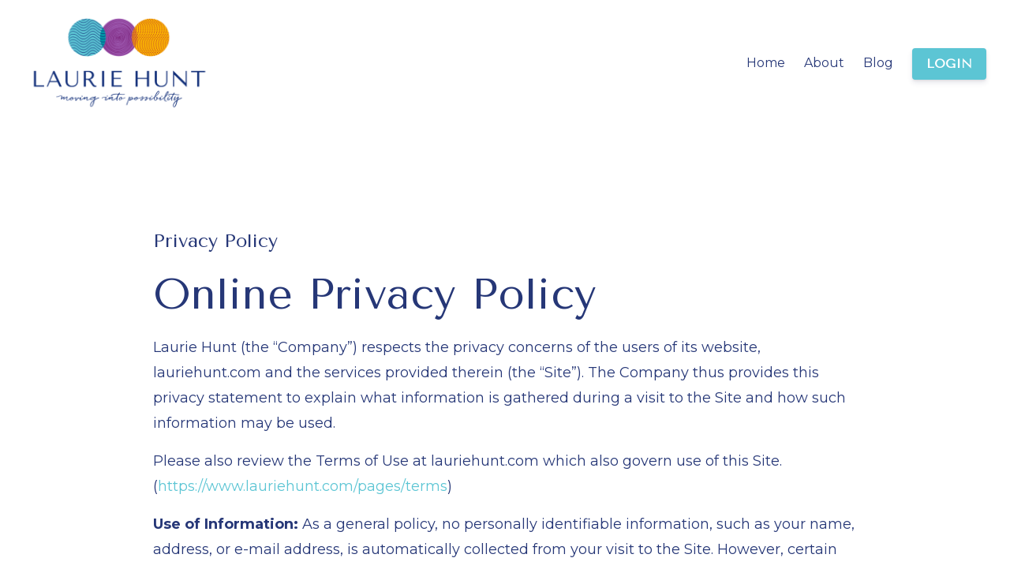

--- FILE ---
content_type: text/html; charset=utf-8
request_url: https://www.lauriehunt.com/pages/privacy-policy
body_size: 8622
content:
<!DOCTYPE html>
<html lang="en">
  <head>

    <!-- Title and description ================================================== -->
    
              <meta name="csrf-param" content="authenticity_token">
              <meta name="csrf-token" content="8ltV4LfDAwQahcSD4Gr/JhgTDJjkveLAogAgtlmGAut34uStYjlYvHrazrgkhG3andJjrqLEF/y3+M2OYNhiMw==">
            
    <title>
      
        Privacy Policy
      
    </title>
    <meta charset="utf-8" />
    <meta content="IE=edge,chrome=1" http-equiv="X-UA-Compatible">
    <meta name="viewport" content="width=device-width, initial-scale=1, maximum-scale=1, user-scalable=no">
    

    <!-- Helpers ================================================== -->
    <meta property="og:type" content="website">
<meta property="og:url" content="https://www.lauriehunt.com/pages/privacy-policy">
<meta name="twitter:card" content="summary_large_image">

<meta property="og:title" content="Privacy Policy">
<meta name="twitter:title" content="Privacy Policy">




    <link href="https://kajabi-storefronts-production.kajabi-cdn.com/kajabi-storefronts-production/themes/1292234/settings_images/XUctCfjnTVgmljDA1cps_LaurieHunt_Icon_01.png?v=2" rel="shortcut icon" />
    <link rel="canonical" href="https://www.lauriehunt.com/pages/privacy-policy" />

    <!-- CSS ================================================== -->
    <link rel="stylesheet" href="https://maxcdn.bootstrapcdn.com/bootstrap/4.0.0-alpha.4/css/bootstrap.min.css" integrity="sha384-2hfp1SzUoho7/TsGGGDaFdsuuDL0LX2hnUp6VkX3CUQ2K4K+xjboZdsXyp4oUHZj" crossorigin="anonymous">
    <link rel="stylesheet" href="https://maxcdn.bootstrapcdn.com/font-awesome/4.5.0/css/font-awesome.min.css">
    
      <link href="//fonts.googleapis.com/css?family=Montserrat:400,700,400italic,700italic|Tenor+Sans:400,700,400italic,700italic" rel="stylesheet" type="text/css">
    
    <link rel="stylesheet" media="screen" href="https://kajabi-app-assets.kajabi-cdn.com/assets/core-0d125629e028a5a14579c81397830a1acd5cf5a9f3ec2d0de19efb9b0795fb03.css" />
    <link rel="stylesheet" media="screen" href="https://kajabi-storefronts-production.kajabi-cdn.com/kajabi-storefronts-production/themes/1292234/assets/styles.css?1689343992481112" />
    <link rel="stylesheet" media="screen" href="https://kajabi-storefronts-production.kajabi-cdn.com/kajabi-storefronts-production/themes/1292234/assets/overrides.css?1689343992481112" />

    <!-- Container Width ================================================== -->
    
    

    <!-- Optional Background Image ======================================== -->
    

    <!-- Full Bleed Or Container ================================================== -->
    

    <!-- Header hook ================================================== -->
    <script type="text/javascript">
  var Kajabi = Kajabi || {};
</script>
<script type="text/javascript">
  Kajabi.currentSiteUser = {
    "id" : "-1",
    "type" : "Guest",
    "contactId" : "",
  };
</script>
<script type="text/javascript">
  Kajabi.theme = {
    activeThemeName: "Premier Site",
    previewThemeId: null,
    editor: false
  };
</script>
<meta name="turbo-prefetch" content="false">
<!-- Go to www.addthis.com/dashboard to customize your tools -->
<script type="text/javascript" src="//s7.addthis.com/js/300/addthis_widget.js#pubid=ra-5e9f3f4921a6cddb"></script>

<div id="fb-root"></div>
<script async defer crossorigin="anonymous" src="https://connect.facebook.net/en_US/sdk.js#xfbml=1&version=v7.0"></script>

<style type="text/css">
  #editor-overlay {
    display: none;
    border-color: #2E91FC;
    position: absolute;
    background-color: rgba(46,145,252,0.05);
    border-style: dashed;
    border-width: 3px;
    border-radius: 3px;
    pointer-events: none;
    cursor: pointer;
    z-index: 10000000000;
  }
  .editor-overlay-button {
    color: white;
    background: #2E91FC;
    border-radius: 2px;
    font-size: 13px;
    margin-inline-start: -24px;
    margin-block-start: -12px;
    padding-block: 3px;
    padding-inline: 10px;
    text-transform:uppercase;
    font-weight:bold;
    letter-spacing:1.5px;

    left: 50%;
    top: 50%;
    position: absolute;
  }
</style>
<script src="https://kajabi-app-assets.kajabi-cdn.com/vite/assets/track_analytics-999259ad.js" crossorigin="anonymous" type="module"></script><link rel="modulepreload" href="https://kajabi-app-assets.kajabi-cdn.com/vite/assets/stimulus-576c66eb.js" as="script" crossorigin="anonymous">
<link rel="modulepreload" href="https://kajabi-app-assets.kajabi-cdn.com/vite/assets/track_product_analytics-9c66ca0a.js" as="script" crossorigin="anonymous">
<link rel="modulepreload" href="https://kajabi-app-assets.kajabi-cdn.com/vite/assets/stimulus-e54d982b.js" as="script" crossorigin="anonymous">
<link rel="modulepreload" href="https://kajabi-app-assets.kajabi-cdn.com/vite/assets/trackProductAnalytics-3d5f89d8.js" as="script" crossorigin="anonymous">      <script type="text/javascript">
        if (typeof (window.rudderanalytics) === "undefined") {
          !function(){"use strict";window.RudderSnippetVersion="3.0.3";var sdkBaseUrl="https://cdn.rudderlabs.com/v3"
          ;var sdkName="rsa.min.js";var asyncScript=true;window.rudderAnalyticsBuildType="legacy",window.rudderanalytics=[]
          ;var e=["setDefaultInstanceKey","load","ready","page","track","identify","alias","group","reset","setAnonymousId","startSession","endSession","consent"]
          ;for(var n=0;n<e.length;n++){var t=e[n];window.rudderanalytics[t]=function(e){return function(){
          window.rudderanalytics.push([e].concat(Array.prototype.slice.call(arguments)))}}(t)}try{
          new Function('return import("")'),window.rudderAnalyticsBuildType="modern"}catch(a){}
          if(window.rudderAnalyticsMount=function(){
          "undefined"==typeof globalThis&&(Object.defineProperty(Object.prototype,"__globalThis_magic__",{get:function get(){
          return this},configurable:true}),__globalThis_magic__.globalThis=__globalThis_magic__,
          delete Object.prototype.__globalThis_magic__);var e=document.createElement("script")
          ;e.src="".concat(sdkBaseUrl,"/").concat(window.rudderAnalyticsBuildType,"/").concat(sdkName),e.async=asyncScript,
          document.head?document.head.appendChild(e):document.body.appendChild(e)
          },"undefined"==typeof Promise||"undefined"==typeof globalThis){var d=document.createElement("script")
          ;d.src="https://polyfill-fastly.io/v3/polyfill.min.js?version=3.111.0&features=Symbol%2CPromise&callback=rudderAnalyticsMount",
          d.async=asyncScript,document.head?document.head.appendChild(d):document.body.appendChild(d)}else{
          window.rudderAnalyticsMount()}window.rudderanalytics.load("2apYBMHHHWpiGqicceKmzPebApa","https://kajabiaarnyhwq.dataplane.rudderstack.com",{})}();
        }
      </script>
      <script type="text/javascript">
        if (typeof (window.rudderanalytics) !== "undefined") {
          rudderanalytics.page({"account_id":"9921","site_id":"10065"});
        }
      </script>
      <script type="text/javascript">
        if (typeof (window.rudderanalytics) !== "undefined") {
          (function () {
            function AnalyticsClickHandler (event) {
              const targetEl = event.target.closest('a') || event.target.closest('button');
              if (targetEl) {
                rudderanalytics.track('Site Link Clicked', Object.assign(
                  {"account_id":"9921","site_id":"10065"},
                  {
                    link_text: targetEl.textContent.trim(),
                    link_href: targetEl.href,
                    tag_name: targetEl.tagName,
                  }
                ));
              }
            };
            document.addEventListener('click', AnalyticsClickHandler);
          })();
        }
      </script>
<meta name='site_locale' content='en'><style type="text/css">
  /* Font Awesome 4 */
  .fa.fa-twitter{
    font-family:sans-serif;
  }
  .fa.fa-twitter::before{
    content:"𝕏";
    font-size:1.2em;
  }

  /* Font Awesome 5 */
  .fab.fa-twitter{
    font-family:sans-serif;
  }
  .fab.fa-twitter::before{
    content:"𝕏";
    font-size:1.2em;
  }
</style>
<link rel="stylesheet" href="https://cdn.jsdelivr.net/npm/@kajabi-ui/styles@1.0.4/dist/kajabi_products/kajabi_products.css" />
<script type="module" src="https://cdn.jsdelivr.net/npm/@pine-ds/core@3.14.1/dist/pine-core/pine-core.esm.js"></script>
<script nomodule src="https://cdn.jsdelivr.net/npm/@pine-ds/core@3.14.1/dist/pine-core/index.esm.js"></script>

  </head>
  <body>
    <div class="container container--main container--full">
      <div class="content-wrap">
        <div id="section-header" data-section-id="header"><!-- Header Variables -->























<!-- KJB Settings Variables -->





<style>
  .header {
    background: #ffffff;
  }
  
  .header .logo--text, .header--left .header-menu a {
    line-height: 120px;
  }
  .header .logo--image {
    height: 120px;
  }
  .header .logo img {
    max-height: 120px;
  }
  .announcement {
      background: #2e91fc;
      color: #fff;
    }
  /*============================================================================
    #Header User Menu Styles
  ==============================================================================*/
  .header .user__dropdown {
    background: #ffffff;
    top: 150px;
  }
  .header--center .user__dropdown {
    top: 50px;
  }
  
  /*============================================================================
    #Header Responsive Styles
  ==============================================================================*/
  @media (max-width: 767px) {
    .header .logo--text {
      line-height: 100px;
    }
    .header .logo--image {
      max-height: 100px;
    }
    .header .logo img {
      max-height: 100px;
    }
    .header .header-ham {
      top: 50px;
    }
  }
</style>



  <!-- Announcement Variables -->






<!-- KJB Settings Variables -->


<style>
  .announcement {
    background: #2e91fc;
    color: #fff;
  }
  a.announcement:hover {
    color: #fff;
  }
</style>



  <div class="header header--light header--left" kjb-settings-id="sections_header_settings_background_color">
    <div class="container">
      
        <a href="/" class="logo logo--image">
          <img src="https://kajabi-storefronts-production.kajabi-cdn.com/kajabi-storefronts-production/themes/1292234/settings_images/RWmSTBnOSBeMT2GbVryy_LogoDesign_LaurieHunt_FullColour.png" kjb-settings-id="sections_header_settings_logo"/>
        </a>
      
      <div class="header-ham">
        <span></span>
        <span></span>
        <span></span>
      </div>
      <div kjb-settings-id="sections_header_settings_menu" class="header-menu">
        
          
            <a href="https://www.lauriehunt.com/home">Home</a>
          
            <a href="https://www.lauriehunt.com/about">About</a>
          
            <a href="https://www.lauriehunt.com/blog">Blog</a>
          
        
        
          












<style>
  /*============================================================================
    #Individual CTA Style
  ==============================================================================*/
  .btn--solid.btn--1587362416927 {
    background: #5cc5d4 !important;
    border-color: #5cc5d4 !important;
    color: #fff !important;
  }
  .btn--solid.btn--1587362416927:hover {
    color: #fff !important;
  }
  .btn--outline.btn--1587362416927 {
    border-color: #5cc5d4 !important;
    color: #5cc5d4 !important;
  }
  .btn--outline.btn--1587362416927:hover {
    color: #5cc5d4 !important;
  }
</style>
<a href="/login" class="btn btn-cta btn-- btn--solid btn-- btn--1587362416927" data-num-seconds="" id="" kjb-settings-id="sections_header_blocks_1587362416927_settings_btn_action" target="">LOGIN</a>

        

      </div>
    </div>
  </div>


</div>
        


        <div id="" class="section section--global section--page">
  <div class="container">
    <div class="row">
      <div class="col-sm-10">
        <div class="panel">
          <div class="panel__body fluid-video">
            <h1 class="page__title">Privacy Policy</h1>
            <h1>Online Privacy Policy</h1>
<p>Laurie Hunt&nbsp;(the &ldquo;Company&rdquo;) respects the privacy concerns of the users of its website, lauriehunt.com&nbsp;and the services provided therein (the &ldquo;Site&rdquo;). The Company thus provides this privacy statement to explain what information is gathered during a visit to the Site and how such information may be used.</p>
<p>Please also review the Terms of Use at lauriehunt.com&nbsp;which also govern use of this Site. (<a href="https://www.lauriehunt.com/pages/terms">https://www.lauriehunt.com/pages/terms</a>)</p>
<p><strong>Use of Information:</strong> As a general policy, no personally identifiable information, such as your name, address, or e-mail address, is automatically collected from your visit to the Site. However, certain non-personal information is recorded by the standard operation of the Company&rsquo;s internet servers. Information such as the type of browser being used, its operating system, and your IP address is gathered in order to enhance your online experience.</p>
<p>The Site&rsquo;s various mailing lists, downloads, special offers, contests, registration forms, and surveys may request that you give us contact information such as your name, mailing and/or e-mail address, demographic information such as your age and gender, and personal preference information such as your preferred software and interests. Information submitted at the time of submission will be used by the Company only as necessary for our legitimate business interests, including without limitation the improvement of our products, services and the contents of the Site. The Company may also share such information with our business and promotional partners to further those interests. Personally identifiable information is never sold or leased to any third parties. With your permission, we may use your contact information to send you information about our company and products. You may always opt-out of receiving future mailings as provided below. The Company does not store any credit card information it may receive in regard to a specific transaction and/or billing arrangement except as necessary to complete and satisfy its rights and obligations with regard to such transaction, billing arrangement, and/or as otherwise authorized by a user.</p>
<p>The Company may disclose user information in special cases when we have reason to believe that disclosing this information is necessary to identify, contact or bring legal action against someone who may be causing injury to or interference (either intentionally or unintentionally) with the Company&rsquo;s rights or property, other users of the Site, or anyone else that could be harmed by such activities.</p>
<p><strong>Children Age 13 and Under:</strong> The Company recognizes the special obligation to protect personally identifiable information obtained from children age 13 and under. AS SUCH, IF YOU ARE 13 YEARS OLD OR YOUNGER, THE COMPANY REQUESTS THAT YOU NOT SUBMIT ANY PERSONAL INFORMATION TO THE SITE OR TO THE COMPANY. If the Company discovers that a child age 13 or younger has signed up on the Site or provided us with personally identifiable information, we will delete that child&rsquo;s identifiable information from our records.</p>
<p>The Company nonetheless encourages parents to go online with their kids. Here are a few tips to help make a child&rsquo;s online experience safer:</p>
<ol>
<li>Teach kids never to give personal information, unless supervised by a parent or responsible adult. Includes name, address, phone, school, etc.</li>
<li>Know the sites your kids are visiting and which sites are appropriate.</li>
<li>Look for Website privacy policies. Know how your child&rsquo;s information is treated.</li>
<li>Check out the FTC&rsquo;s site for more tips on protecting children's privacy online</li>
</ol>
<p><strong>Use of Cookies:</strong> Cookies are pieces of information that a website transfers to an individual&rsquo;s computer hard drive for record keeping purposes. Cookies make using our Site easier by, among other things, saving your passwords and preferences for you. These cookies are restricted for use only on our Site, and do not transfer any personal information to any other party. Most browsers are initially set up to accept cookies. You can, however, reset your browser to refuse all cookies or indicate when a cookie is being sent. Please consult the technical information relevant to your browser for instructions. If you choose to disable your cookies setting or refuse to accept a cookie, some parts of the Site may not function properly or may be considerably slower.</p>
<p>Company uses the following cookies on the Site:</p>
<table class="table table-bordered">
<thead>
<tr>
<th>Cookie</th>
<th>Name</th>
<th>Purpose</th>
</tr>
</thead>
<tbody>
<tr>
<td>_kjb_session</td>
<td>Kajabi session cookie</td>
<td>Tracks your active admin session so you don't need to re-login</td>
</tr>
<tr>
<td>kjba</td>
<td>Kajabi affiliate token</td>
<td>Tracks which affiliate has referred an offer purchase</td>
</tr>
<tr>
<td>_abv</td>
<td>Admin bar hidden</td>
<td>Tracks whether the user wishes their admin previewing bar to be hidden</td>
</tr>
</tbody>
</table>
<p><strong>Malware/Spyware/Viruses:</strong> Neither the Company nor the Site knowingly permit the use of malware, spyware, viruses, and/or other similar types of software.</p>
<p><strong>Links to External Sites:</strong> The Company is not responsible for the content or practices of third party websites that may be linked to the Site. The Company is also not responsible for any information that you might share with such linked websites. You should refer to each website&rsquo;s respective privacy policy and practices prior to disclosing any information.</p>
<p><strong>Bulletin Boards and Chat Areas:</strong> Guests of the Site are solely responsible for the content of messages they post on the Company&rsquo;s forums, such as chat rooms and bulletin boards. Users should be aware that when they voluntarily disclose personal information (e.g., user name, e-mail address, phone number) on the bulletin boards or in the chat areas, that information can be collected and used by others and may result in unsolicited messages from other people. You are responsible for the personal information you choose to submit in these instances. Please take care when using these features. Choice/Opt-Out: The Site may provide you the opportunity to opt-in to receive communications from us at the point where we request information about you. You always have the option of removing your name from any e-mail list in order to discontinue any such future communications. In order to ensure immediate removal from any list, please follow the specific instructions set forth within the communications you receive from the Company which you no longer wish to receive. If you are unsuccessful in completing the instructions specified in any such communication, please e-mail us at <a href="/cdn-cgi/l/email-protection" class="__cf_email__" data-cfemail="127b7c747d527e7367607b777a677c663c717d7f">[email&#160;protected]</a>, including a copy of the undesired email attached to the request, and state you wish to be removed from the mailing list.</p>
<p><strong>Contact Information for Complaints or Concerns:</strong> If you have any complaints or concerns about the Company or about this privacy statement, please contact:</p>
<p>Via email:&nbsp;<a href="/cdn-cgi/l/email-protection" class="__cf_email__" data-cfemail="bbd7dacec9d2defbd7dacec9d2ded3ced5cf95d8d4d6">[email&#160;protected]</a></p>
<p>or</p>
<p>Via regular mail:&nbsp;Laurie Hunt, 17 Baycrest Dr, Barrie ON Canada L4M7C7</p>
<p>Information provided by you via general e-mail inquiries to the Company such as your e-mail address is used only to respond to your inquiries in the ordinary course of business, and is never shared with third parties.</p>
<p><strong>Security:</strong> Security for all personally identifiable information is extremely important to us. Unfortunately, no data transmission over the internet can be guaranteed to be 100% secure. As a result, while we strive to protect your personal information, The Company cannot ensure or warrant the security of any information you transmit via the internet. By transmitting any such information to the Company, you accept that you do so at your own risk.</p>
<p><strong>Your Acceptance of These Terms:</strong> By using the Site, you accept the policies and restrictions set forth in this Online Privacy Policy. If you do not agree to this policy, please do not use the Site. This Online Privacy Policy may be revised from time to time by updating this posting. You are bound by any such revisions and should therefore periodically visit this page to review the then current Online Privacy Policy to which you are bound.</p>
<p>Last Updated:&nbsp;April 30, 2020</p>
          </div>
        </div>
      </div>
    </div>
  </div>
</div>
        <div id="section-footer" data-section-id="footer">


<style>
  .footer {
    background: #263777;
  }
  
    .footer, .footer--dark a, .footer--dark a:hover, .footer--dark a:not([href]):not([tabindex]) {
      color: #ffffff;
    }
    .footer, .footer--light a, .footer--light a:hover, .footer--light a:not([href]):not([tabindex]) {
      color: #ffffff;
    }
  
</style>

  <footer class="footer footer--dark footer--left" kjb-settings-id="sections_footer_settings_background_color">
    <div class="container">
      <div class="footer__text-container">
        
          <img src="https://kajabi-storefronts-production.kajabi-cdn.com/kajabi-storefronts-production/themes/1292234/settings_images/mCbxCkTTmuq56IC6K2Tx_LogoDesign_LaurieHunt_ColourReversed.png" class="logo footer__logo" kjb-settings-id="sections_footer_settings_logo"/>
        
        
          <span kjb-settings-id="sections_footer_settings_copyright" class="footer__copyright">&copy; 2026 Laurie Hunt</span>
        
        
        
          <div kjb-settings-id="sections_footer_settings_menu" class="footer__menu">
            
              <a class="footer__menu-item" href="https://www.lauriehunt.com/pages/terms">TERMS</a>
            
              <a class="footer__menu-item" href="https://www.lauriehunt.com/pages/privacy-policy">PRIVACY</a>
            
              <a class="footer__menu-item" href="https://www.lauriehunt.com/contact">CONTACT</a>
            
          </div>
        
      </div>
      <!-- Section Variables -->

























<!-- KJB Settings Variables -->

















<style>
  .footer .social-icons__icon,
  .footer .social-icons__icon:hover {
    color: #ffffff;
  }
  .footer .social-icons--round .social-icons__icon ,
  .footer .social-icons--square .social-icons__icon {
    background-color: #5cc5d4;
  }
</style>


  <div class="social-icons social-icons--round social-icons--center">
    <div class="social-icons__row">
      
        <a class="social-icons__icon fa fa-facebook" href="https://www.facebook.com/TheMoreInMeMovement/" kjb-settings-id="sections_footer_settings_social_icon_link_facebook" target="_blank"></a>
      
      
      
        <a class="social-icons__icon fa fa-instagram" href="https://www.instagram.com/moreinmemovement/" kjb-settings-id="sections_footer_settings_social_icon_link_instagram" target="_blank"></a>
      
      
      
      
      
      
      
      
        <a class="social-icons__icon fa fa-linkedin" href="https://www.linkedin.com/in/lauriehunt?authType=NAME_SEARCH&authToken=qzIf&locale=en_US&trk=tyah&trkInfo=clickedVertical%3Amynetwork%2CclickedEntityId%3A711221%2CauthType%3ANAME_SEARCH%2Cidx%3A1-1-1%2CtarId%3A1472193871174%2Ctas%3Alaurie%20hunt" kjb-settings-id="sections_footer_settings_social_icon_link_linkedin" target="_blank"></a>
      
      
      
      
      
      
      
    </div>
  </div>


    </div>
  </footer>


</div>
      </div>
    </div>
    
      <div id="section-pop_exit" data-section-id="pop_exit">

  



  


</div>
    
    <div id="section-pop_two_step" data-section-id="pop_two_step">






  


<style>
  #two-step {
    display: none;
    /*============================================================================
      #Background Color Override
    ==============================================================================*/
    
      /*============================================================================
        #Text Color Override
      ==============================================================================*/
      color: ;
    
  }
</style>

<div id="two-step" class="pop pop--light">
  <div class="pop__content">
    <div class="pop__inner">
      <div class="pop__body" style="background: #fff;">
        <a class="pop__close">
          Close
        </a>
        
        <div class="pop__body--inner">
          
            <div class="block--1492725498873">
              
                  




<style>
  .block--1492725498873 .progress-wrapper .progress-bar {
    width: 50%;
    background-color: #5cc5d4;
  }
  .block--1492725498873 .progress-wrapper .progress {
    background-color: #ecf0f1;
  }
</style>

<div class="progress-wrapper" kjb-settings-id="sections_pop_two_step_blocks_1492725498873_settings_show_progress">
  <p class="progress-percent" kjb-settings-id="sections_pop_two_step_blocks_1492725498873_settings_progress_text">50% Complete</p>
  <div class="progress">
    <div class="progress-bar progress-bar-striped" kjb-settings-id="sections_pop_two_step_blocks_1492725498873_settings_progress_percent"></div>
  </div>
</div>

                
            </div>
          
            <div class="block--1492725503624">
              
                  <div kjb-settings-id="sections_pop_two_step_blocks_1492725503624_settings_text">
  <h3>Stay up to date with the latest news</h3>
<p>Fill in your details below and keep an eye out on your inbox. Remember to check your junk mail box.</p>
</div>

              
            </div>
          
          
  <form data-parsley-validate="true" data-kjb-disable-on-submit="true" action="https://www.lauriehunt.com/forms/375295/form_submissions" accept-charset="UTF-8" method="post"><input name="utf8" type="hidden" value="&#x2713;" autocomplete="off" /><input type="hidden" name="authenticity_token" value="9SmYww5CcWDbVbBXWM6gPWwWpkT0sJ7Uz1GoBgfs0pgMpI2y76pVPE/VbYWEueh+mn4qcri/nY/uTi5Rl/qoTg==" autocomplete="off" /><input type="text" name="website_url" autofill="off" placeholder="Skip this field" style="display: none;" /><input type="hidden" name="kjb_fk_checksum" autofill="off" value="e1471cade1a945d334d1c3d88195b556" />
    
    
    
    
    
    
    
    

    <style>
      /*============================================================================
        #Individual CTA Style
      ==============================================================================*/
      .btn--sections_pop_two_step_settings_btn_text.btn--solid {
        background: #5cc5d4;
        border-color: #5cc5d4;
        color: #fff;
      }
      .btn--sections_pop_two_step_settings_btn_text.btn--outline {
        border-color: #5cc5d4;
        color: #5cc5d4;
      }
    </style>
    <div class="pop__form" kjb-settings-id="sections_pop_two_step_settings_form">
      <input type="hidden" name="thank_you_url" value="">
      <div class="row optin optin--stacked">
        
          <div class="col-sm-12">
            <div class="text-field form-group"><input type="text" name="form_submission[name]" id="form_submission_name" value="" class="form-control" placeholder="Name" /></div>
          </div>
        
          <div class="col-sm-12">
            <div class="email-field form-group"><input required="required" class="form-control" placeholder="Email" type="email" name="form_submission[email]" id="form_submission_email" /></div>
          </div>
        
        <div class="col-sm-12">
          <button class="btn btn--sections_pop_two_step_settings_btn_text btn--auto btn--solid btn-form" id="form-button" type="submit" kjb-settings-id="sections_pop_two_step_settings_btn_text">Submit</button>
        </div>
      </div>
    </div>
  </form>


        </div>
      </div>
    </div>
  </div>
</div>

</div>

    <!-- Javascripts ================================================== -->
    <script data-cfasync="false" src="/cdn-cgi/scripts/5c5dd728/cloudflare-static/email-decode.min.js"></script><script src="https://kajabi-app-assets.kajabi-cdn.com/assets/core-138bf53a645eb18eb9315f716f4cda794ffcfe0d65f16ae1ff7b927f8b23e24f.js"></script>
    <script charset='ISO-8859-1' src='https://fast.wistia.com/assets/external/E-v1.js'></script>
    <script charset='ISO-8859-1' src='https://fast.wistia.com/labs/crop-fill/plugin.js'></script>
    <script src="https://cdnjs.cloudflare.com/ajax/libs/ouibounce/0.0.12/ouibounce.min.js"></script>
    <script src="https://cdnjs.cloudflare.com/ajax/libs/slick-carousel/1.6.0/slick.min.js"></script>
    <script src="https://kajabi-storefronts-production.kajabi-cdn.com/kajabi-storefronts-production/themes/1292234/assets/scripts.js?1689343992481112"></script>
    <script src="https://cdnjs.cloudflare.com/ajax/libs/tether/1.3.8/js/tether.min.js"></script><!-- Tether for Bootstrap -->
    <script src="https://maxcdn.bootstrapcdn.com/bootstrap/4.0.0-alpha.4/js/bootstrap.min.js" integrity="sha384-VjEeINv9OSwtWFLAtmc4JCtEJXXBub00gtSnszmspDLCtC0I4z4nqz7rEFbIZLLU" crossorigin="anonymous"></script>
    
      <script id="dsq-count-scr" src="//laurie-hunt.disqus.com/count.js" async=""></script>
    
  </body>
</html>

--- FILE ---
content_type: text/css
request_url: https://kajabi-storefronts-production.kajabi-cdn.com/kajabi-storefronts-production/themes/1292234/assets/overrides.css?1689343992481112
body_size: 120
content:
@import url("https://fonts.googleapis.com/css2?family=Tenor+Sans&display=swap");
.header {
  font-size: 16px; }

.header-menu a {
  margin: 0 5px; }

 /*============================================================================
  #Override Stylesheet
  #Add Custom Styles Here
==============================================================================*/
h1, h2, h3 {
  font-family: 'Tenor Sans', sans-serif; }
